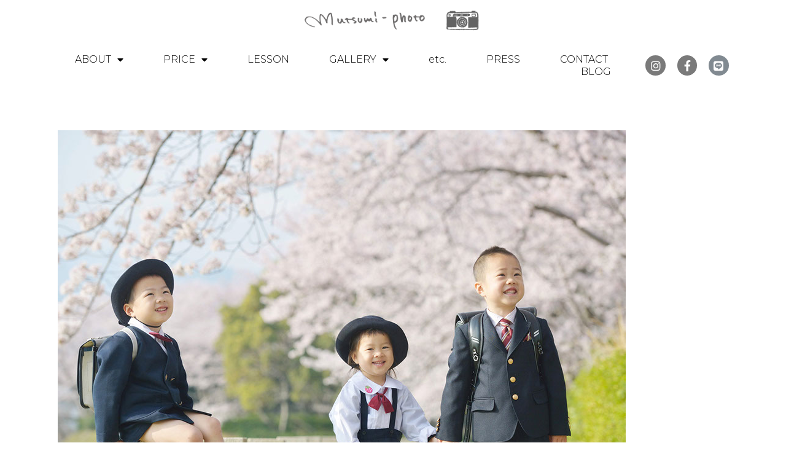

--- FILE ---
content_type: text/html; charset=UTF-8
request_url: https://mutsumi-photo.com/13_2x4/
body_size: 13587
content:
<!DOCTYPE html>
<html class="html" dir="ltr" lang="ja"
	prefix="og: https://ogp.me/ns#" >
<head>
	<meta charset="UTF-8">
	<link rel="profile" href="https://gmpg.org/xfn/11">

	<title>13_2x4 | 福岡/ニューボーンフォト・ファミリーフォトのmutsumi-photo</title>
	<style>img:is([sizes="auto" i], [sizes^="auto," i]) { contain-intrinsic-size: 3000px 1500px }</style>
	
		<!-- All in One SEO 4.2.0 -->
		<meta name="robots" content="max-image-preview:large" />
		<link rel="canonical" href="https://mutsumi-photo.com/13_2x4/" />
		<meta property="og:locale" content="ja_JP" />
		<meta property="og:site_name" content="福岡/ニューボーンフォト・ファミリーフォトのmutsumi-photo |" />
		<meta property="og:type" content="article" />
		<meta property="og:title" content="13_2x4 | 福岡/ニューボーンフォト・ファミリーフォトのmutsumi-photo" />
		<meta property="og:url" content="https://mutsumi-photo.com/13_2x4/" />
		<meta property="article:published_time" content="2020-09-15T13:11:28+00:00" />
		<meta property="article:modified_time" content="2020-09-15T13:11:28+00:00" />
		<meta name="twitter:card" content="summary" />
		<meta name="twitter:title" content="13_2x4 | 福岡/ニューボーンフォト・ファミリーフォトのmutsumi-photo" />
		<script type="application/ld+json" class="aioseo-schema">
			{"@context":"https:\/\/schema.org","@graph":[{"@type":"WebSite","@id":"https:\/\/mutsumi-photo.com\/#website","url":"https:\/\/mutsumi-photo.com\/","name":"\u798f\u5ca1\/\u30cb\u30e5\u30fc\u30dc\u30fc\u30f3\u30d5\u30a9\u30c8\u30fb\u30d5\u30a1\u30df\u30ea\u30fc\u30d5\u30a9\u30c8\u306emutsumi-photo","inLanguage":"ja","publisher":{"@id":"https:\/\/mutsumi-photo.com\/#organization"}},{"@type":"Organization","@id":"https:\/\/mutsumi-photo.com\/#organization","name":"\u798f\u5ca1\/\u30cb\u30e5\u30fc\u30dc\u30fc\u30f3\u30d5\u30a9\u30c8\u30fb\u30d5\u30a1\u30df\u30ea\u30fc\u30d5\u30a9\u30c8\u306emutsumi-photo","url":"https:\/\/mutsumi-photo.com\/"},{"@type":"BreadcrumbList","@id":"https:\/\/mutsumi-photo.com\/13_2x4\/#breadcrumblist","itemListElement":[{"@type":"ListItem","@id":"https:\/\/mutsumi-photo.com\/#listItem","position":1,"item":{"@type":"WebPage","@id":"https:\/\/mutsumi-photo.com\/","name":"\u30db\u30fc\u30e0","description":"\u798f\u5ca1\u306e\u5973\u6027\u30ab\u30e1\u30e9\u30de\u30f3\u304c\u51fa\u5f35\u3057\u3066\u5bb6\u65cf\u64ae\u5f71\uff01\u5199\u771f\u9928\u3068\u306f\u4e00\u5473\u9055\u3046\u3001\u3044\u3064\u3082\u306e\u7a7a\u6c17\u611f\u306e\u81ea\u7136\u306a\u5199\u771f\u3067\u5bb6\u65cf\u306e\u30ab\u30bf\u30c1\u3092\u6b8b\u3057\u307e\u305b\u3093\u304b\uff1f\u30de\u30bf\u30cb\u30c6\u30a3\u30fc\u30d5\u30a9\u30c8\u3082\u597d\u8a55\u3067\u3059\uff01","url":"https:\/\/mutsumi-photo.com\/"},"nextItem":"https:\/\/mutsumi-photo.com\/13_2x4\/#listItem"},{"@type":"ListItem","@id":"https:\/\/mutsumi-photo.com\/13_2x4\/#listItem","position":2,"item":{"@type":"WebPage","@id":"https:\/\/mutsumi-photo.com\/13_2x4\/","name":"13_2x4","url":"https:\/\/mutsumi-photo.com\/13_2x4\/"},"previousItem":"https:\/\/mutsumi-photo.com\/#listItem"}]},{"@type":"Person","@id":"https:\/\/mutsumi-photo.com\/author\/yp2086gs\/#author","url":"https:\/\/mutsumi-photo.com\/author\/yp2086gs\/","name":"yp2086gs","image":{"@type":"ImageObject","@id":"https:\/\/mutsumi-photo.com\/13_2x4\/#authorImage","url":"https:\/\/secure.gravatar.com\/avatar\/e4a8b7d03f07db5c9ea259c65de233c67ce646606345f69796856c594e314b0c?s=96&d=mm&r=g","width":96,"height":96,"caption":"yp2086gs"}},{"@type":"ItemPage","@id":"https:\/\/mutsumi-photo.com\/13_2x4\/#itempage","url":"https:\/\/mutsumi-photo.com\/13_2x4\/","name":"13_2x4 | \u798f\u5ca1\/\u30cb\u30e5\u30fc\u30dc\u30fc\u30f3\u30d5\u30a9\u30c8\u30fb\u30d5\u30a1\u30df\u30ea\u30fc\u30d5\u30a9\u30c8\u306emutsumi-photo","inLanguage":"ja","isPartOf":{"@id":"https:\/\/mutsumi-photo.com\/#website"},"breadcrumb":{"@id":"https:\/\/mutsumi-photo.com\/13_2x4\/#breadcrumblist"},"author":"https:\/\/mutsumi-photo.com\/author\/yp2086gs\/#author","creator":"https:\/\/mutsumi-photo.com\/author\/yp2086gs\/#author","datePublished":"2020-09-15T13:11:28+09:00","dateModified":"2020-09-15T13:11:28+09:00"}]}
		</script>
		<script type="text/javascript" >
			window.ga=window.ga||function(){(ga.q=ga.q||[]).push(arguments)};ga.l=+new Date;
			ga('create', "UA-185795-12", 'auto');
			ga('send', 'pageview');
		</script>
		<script async src="https://www.google-analytics.com/analytics.js"></script>
		<!-- All in One SEO -->

<meta name="viewport" content="width=device-width, initial-scale=1"><link rel="alternate" type="application/rss+xml" title="福岡/ニューボーンフォト・ファミリーフォトのmutsumi-photo &raquo; フィード" href="https://mutsumi-photo.com/feed/" />
<link rel="alternate" type="application/rss+xml" title="福岡/ニューボーンフォト・ファミリーフォトのmutsumi-photo &raquo; コメントフィード" href="https://mutsumi-photo.com/comments/feed/" />
<script type="text/javascript">
/* <![CDATA[ */
window._wpemojiSettings = {"baseUrl":"https:\/\/s.w.org\/images\/core\/emoji\/16.0.1\/72x72\/","ext":".png","svgUrl":"https:\/\/s.w.org\/images\/core\/emoji\/16.0.1\/svg\/","svgExt":".svg","source":{"concatemoji":"https:\/\/mutsumi-photo.com\/wp-includes\/js\/wp-emoji-release.min.js?ver=6.8.3"}};
/*! This file is auto-generated */
!function(s,n){var o,i,e;function c(e){try{var t={supportTests:e,timestamp:(new Date).valueOf()};sessionStorage.setItem(o,JSON.stringify(t))}catch(e){}}function p(e,t,n){e.clearRect(0,0,e.canvas.width,e.canvas.height),e.fillText(t,0,0);var t=new Uint32Array(e.getImageData(0,0,e.canvas.width,e.canvas.height).data),a=(e.clearRect(0,0,e.canvas.width,e.canvas.height),e.fillText(n,0,0),new Uint32Array(e.getImageData(0,0,e.canvas.width,e.canvas.height).data));return t.every(function(e,t){return e===a[t]})}function u(e,t){e.clearRect(0,0,e.canvas.width,e.canvas.height),e.fillText(t,0,0);for(var n=e.getImageData(16,16,1,1),a=0;a<n.data.length;a++)if(0!==n.data[a])return!1;return!0}function f(e,t,n,a){switch(t){case"flag":return n(e,"\ud83c\udff3\ufe0f\u200d\u26a7\ufe0f","\ud83c\udff3\ufe0f\u200b\u26a7\ufe0f")?!1:!n(e,"\ud83c\udde8\ud83c\uddf6","\ud83c\udde8\u200b\ud83c\uddf6")&&!n(e,"\ud83c\udff4\udb40\udc67\udb40\udc62\udb40\udc65\udb40\udc6e\udb40\udc67\udb40\udc7f","\ud83c\udff4\u200b\udb40\udc67\u200b\udb40\udc62\u200b\udb40\udc65\u200b\udb40\udc6e\u200b\udb40\udc67\u200b\udb40\udc7f");case"emoji":return!a(e,"\ud83e\udedf")}return!1}function g(e,t,n,a){var r="undefined"!=typeof WorkerGlobalScope&&self instanceof WorkerGlobalScope?new OffscreenCanvas(300,150):s.createElement("canvas"),o=r.getContext("2d",{willReadFrequently:!0}),i=(o.textBaseline="top",o.font="600 32px Arial",{});return e.forEach(function(e){i[e]=t(o,e,n,a)}),i}function t(e){var t=s.createElement("script");t.src=e,t.defer=!0,s.head.appendChild(t)}"undefined"!=typeof Promise&&(o="wpEmojiSettingsSupports",i=["flag","emoji"],n.supports={everything:!0,everythingExceptFlag:!0},e=new Promise(function(e){s.addEventListener("DOMContentLoaded",e,{once:!0})}),new Promise(function(t){var n=function(){try{var e=JSON.parse(sessionStorage.getItem(o));if("object"==typeof e&&"number"==typeof e.timestamp&&(new Date).valueOf()<e.timestamp+604800&&"object"==typeof e.supportTests)return e.supportTests}catch(e){}return null}();if(!n){if("undefined"!=typeof Worker&&"undefined"!=typeof OffscreenCanvas&&"undefined"!=typeof URL&&URL.createObjectURL&&"undefined"!=typeof Blob)try{var e="postMessage("+g.toString()+"("+[JSON.stringify(i),f.toString(),p.toString(),u.toString()].join(",")+"));",a=new Blob([e],{type:"text/javascript"}),r=new Worker(URL.createObjectURL(a),{name:"wpTestEmojiSupports"});return void(r.onmessage=function(e){c(n=e.data),r.terminate(),t(n)})}catch(e){}c(n=g(i,f,p,u))}t(n)}).then(function(e){for(var t in e)n.supports[t]=e[t],n.supports.everything=n.supports.everything&&n.supports[t],"flag"!==t&&(n.supports.everythingExceptFlag=n.supports.everythingExceptFlag&&n.supports[t]);n.supports.everythingExceptFlag=n.supports.everythingExceptFlag&&!n.supports.flag,n.DOMReady=!1,n.readyCallback=function(){n.DOMReady=!0}}).then(function(){return e}).then(function(){var e;n.supports.everything||(n.readyCallback(),(e=n.source||{}).concatemoji?t(e.concatemoji):e.wpemoji&&e.twemoji&&(t(e.twemoji),t(e.wpemoji)))}))}((window,document),window._wpemojiSettings);
/* ]]> */
</script>
<style id='wp-emoji-styles-inline-css' type='text/css'>

	img.wp-smiley, img.emoji {
		display: inline !important;
		border: none !important;
		box-shadow: none !important;
		height: 1em !important;
		width: 1em !important;
		margin: 0 0.07em !important;
		vertical-align: -0.1em !important;
		background: none !important;
		padding: 0 !important;
	}
</style>
<link rel='stylesheet' id='wp-block-library-css' href='https://mutsumi-photo.com/wp-includes/css/dist/block-library/style.min.css?ver=6.8.3' type='text/css' media='all' />
<style id='wp-block-library-theme-inline-css' type='text/css'>
.wp-block-audio :where(figcaption){color:#555;font-size:13px;text-align:center}.is-dark-theme .wp-block-audio :where(figcaption){color:#ffffffa6}.wp-block-audio{margin:0 0 1em}.wp-block-code{border:1px solid #ccc;border-radius:4px;font-family:Menlo,Consolas,monaco,monospace;padding:.8em 1em}.wp-block-embed :where(figcaption){color:#555;font-size:13px;text-align:center}.is-dark-theme .wp-block-embed :where(figcaption){color:#ffffffa6}.wp-block-embed{margin:0 0 1em}.blocks-gallery-caption{color:#555;font-size:13px;text-align:center}.is-dark-theme .blocks-gallery-caption{color:#ffffffa6}:root :where(.wp-block-image figcaption){color:#555;font-size:13px;text-align:center}.is-dark-theme :root :where(.wp-block-image figcaption){color:#ffffffa6}.wp-block-image{margin:0 0 1em}.wp-block-pullquote{border-bottom:4px solid;border-top:4px solid;color:currentColor;margin-bottom:1.75em}.wp-block-pullquote cite,.wp-block-pullquote footer,.wp-block-pullquote__citation{color:currentColor;font-size:.8125em;font-style:normal;text-transform:uppercase}.wp-block-quote{border-left:.25em solid;margin:0 0 1.75em;padding-left:1em}.wp-block-quote cite,.wp-block-quote footer{color:currentColor;font-size:.8125em;font-style:normal;position:relative}.wp-block-quote:where(.has-text-align-right){border-left:none;border-right:.25em solid;padding-left:0;padding-right:1em}.wp-block-quote:where(.has-text-align-center){border:none;padding-left:0}.wp-block-quote.is-large,.wp-block-quote.is-style-large,.wp-block-quote:where(.is-style-plain){border:none}.wp-block-search .wp-block-search__label{font-weight:700}.wp-block-search__button{border:1px solid #ccc;padding:.375em .625em}:where(.wp-block-group.has-background){padding:1.25em 2.375em}.wp-block-separator.has-css-opacity{opacity:.4}.wp-block-separator{border:none;border-bottom:2px solid;margin-left:auto;margin-right:auto}.wp-block-separator.has-alpha-channel-opacity{opacity:1}.wp-block-separator:not(.is-style-wide):not(.is-style-dots){width:100px}.wp-block-separator.has-background:not(.is-style-dots){border-bottom:none;height:1px}.wp-block-separator.has-background:not(.is-style-wide):not(.is-style-dots){height:2px}.wp-block-table{margin:0 0 1em}.wp-block-table td,.wp-block-table th{word-break:normal}.wp-block-table :where(figcaption){color:#555;font-size:13px;text-align:center}.is-dark-theme .wp-block-table :where(figcaption){color:#ffffffa6}.wp-block-video :where(figcaption){color:#555;font-size:13px;text-align:center}.is-dark-theme .wp-block-video :where(figcaption){color:#ffffffa6}.wp-block-video{margin:0 0 1em}:root :where(.wp-block-template-part.has-background){margin-bottom:0;margin-top:0;padding:1.25em 2.375em}
</style>
<style id='classic-theme-styles-inline-css' type='text/css'>
/*! This file is auto-generated */
.wp-block-button__link{color:#fff;background-color:#32373c;border-radius:9999px;box-shadow:none;text-decoration:none;padding:calc(.667em + 2px) calc(1.333em + 2px);font-size:1.125em}.wp-block-file__button{background:#32373c;color:#fff;text-decoration:none}
</style>
<style id='global-styles-inline-css' type='text/css'>
:root{--wp--preset--aspect-ratio--square: 1;--wp--preset--aspect-ratio--4-3: 4/3;--wp--preset--aspect-ratio--3-4: 3/4;--wp--preset--aspect-ratio--3-2: 3/2;--wp--preset--aspect-ratio--2-3: 2/3;--wp--preset--aspect-ratio--16-9: 16/9;--wp--preset--aspect-ratio--9-16: 9/16;--wp--preset--color--black: #000000;--wp--preset--color--cyan-bluish-gray: #abb8c3;--wp--preset--color--white: #ffffff;--wp--preset--color--pale-pink: #f78da7;--wp--preset--color--vivid-red: #cf2e2e;--wp--preset--color--luminous-vivid-orange: #ff6900;--wp--preset--color--luminous-vivid-amber: #fcb900;--wp--preset--color--light-green-cyan: #7bdcb5;--wp--preset--color--vivid-green-cyan: #00d084;--wp--preset--color--pale-cyan-blue: #8ed1fc;--wp--preset--color--vivid-cyan-blue: #0693e3;--wp--preset--color--vivid-purple: #9b51e0;--wp--preset--gradient--vivid-cyan-blue-to-vivid-purple: linear-gradient(135deg,rgba(6,147,227,1) 0%,rgb(155,81,224) 100%);--wp--preset--gradient--light-green-cyan-to-vivid-green-cyan: linear-gradient(135deg,rgb(122,220,180) 0%,rgb(0,208,130) 100%);--wp--preset--gradient--luminous-vivid-amber-to-luminous-vivid-orange: linear-gradient(135deg,rgba(252,185,0,1) 0%,rgba(255,105,0,1) 100%);--wp--preset--gradient--luminous-vivid-orange-to-vivid-red: linear-gradient(135deg,rgba(255,105,0,1) 0%,rgb(207,46,46) 100%);--wp--preset--gradient--very-light-gray-to-cyan-bluish-gray: linear-gradient(135deg,rgb(238,238,238) 0%,rgb(169,184,195) 100%);--wp--preset--gradient--cool-to-warm-spectrum: linear-gradient(135deg,rgb(74,234,220) 0%,rgb(151,120,209) 20%,rgb(207,42,186) 40%,rgb(238,44,130) 60%,rgb(251,105,98) 80%,rgb(254,248,76) 100%);--wp--preset--gradient--blush-light-purple: linear-gradient(135deg,rgb(255,206,236) 0%,rgb(152,150,240) 100%);--wp--preset--gradient--blush-bordeaux: linear-gradient(135deg,rgb(254,205,165) 0%,rgb(254,45,45) 50%,rgb(107,0,62) 100%);--wp--preset--gradient--luminous-dusk: linear-gradient(135deg,rgb(255,203,112) 0%,rgb(199,81,192) 50%,rgb(65,88,208) 100%);--wp--preset--gradient--pale-ocean: linear-gradient(135deg,rgb(255,245,203) 0%,rgb(182,227,212) 50%,rgb(51,167,181) 100%);--wp--preset--gradient--electric-grass: linear-gradient(135deg,rgb(202,248,128) 0%,rgb(113,206,126) 100%);--wp--preset--gradient--midnight: linear-gradient(135deg,rgb(2,3,129) 0%,rgb(40,116,252) 100%);--wp--preset--font-size--small: 13px;--wp--preset--font-size--medium: 20px;--wp--preset--font-size--large: 36px;--wp--preset--font-size--x-large: 42px;--wp--preset--spacing--20: 0.44rem;--wp--preset--spacing--30: 0.67rem;--wp--preset--spacing--40: 1rem;--wp--preset--spacing--50: 1.5rem;--wp--preset--spacing--60: 2.25rem;--wp--preset--spacing--70: 3.38rem;--wp--preset--spacing--80: 5.06rem;--wp--preset--shadow--natural: 6px 6px 9px rgba(0, 0, 0, 0.2);--wp--preset--shadow--deep: 12px 12px 50px rgba(0, 0, 0, 0.4);--wp--preset--shadow--sharp: 6px 6px 0px rgba(0, 0, 0, 0.2);--wp--preset--shadow--outlined: 6px 6px 0px -3px rgba(255, 255, 255, 1), 6px 6px rgba(0, 0, 0, 1);--wp--preset--shadow--crisp: 6px 6px 0px rgba(0, 0, 0, 1);}:where(.is-layout-flex){gap: 0.5em;}:where(.is-layout-grid){gap: 0.5em;}body .is-layout-flex{display: flex;}.is-layout-flex{flex-wrap: wrap;align-items: center;}.is-layout-flex > :is(*, div){margin: 0;}body .is-layout-grid{display: grid;}.is-layout-grid > :is(*, div){margin: 0;}:where(.wp-block-columns.is-layout-flex){gap: 2em;}:where(.wp-block-columns.is-layout-grid){gap: 2em;}:where(.wp-block-post-template.is-layout-flex){gap: 1.25em;}:where(.wp-block-post-template.is-layout-grid){gap: 1.25em;}.has-black-color{color: var(--wp--preset--color--black) !important;}.has-cyan-bluish-gray-color{color: var(--wp--preset--color--cyan-bluish-gray) !important;}.has-white-color{color: var(--wp--preset--color--white) !important;}.has-pale-pink-color{color: var(--wp--preset--color--pale-pink) !important;}.has-vivid-red-color{color: var(--wp--preset--color--vivid-red) !important;}.has-luminous-vivid-orange-color{color: var(--wp--preset--color--luminous-vivid-orange) !important;}.has-luminous-vivid-amber-color{color: var(--wp--preset--color--luminous-vivid-amber) !important;}.has-light-green-cyan-color{color: var(--wp--preset--color--light-green-cyan) !important;}.has-vivid-green-cyan-color{color: var(--wp--preset--color--vivid-green-cyan) !important;}.has-pale-cyan-blue-color{color: var(--wp--preset--color--pale-cyan-blue) !important;}.has-vivid-cyan-blue-color{color: var(--wp--preset--color--vivid-cyan-blue) !important;}.has-vivid-purple-color{color: var(--wp--preset--color--vivid-purple) !important;}.has-black-background-color{background-color: var(--wp--preset--color--black) !important;}.has-cyan-bluish-gray-background-color{background-color: var(--wp--preset--color--cyan-bluish-gray) !important;}.has-white-background-color{background-color: var(--wp--preset--color--white) !important;}.has-pale-pink-background-color{background-color: var(--wp--preset--color--pale-pink) !important;}.has-vivid-red-background-color{background-color: var(--wp--preset--color--vivid-red) !important;}.has-luminous-vivid-orange-background-color{background-color: var(--wp--preset--color--luminous-vivid-orange) !important;}.has-luminous-vivid-amber-background-color{background-color: var(--wp--preset--color--luminous-vivid-amber) !important;}.has-light-green-cyan-background-color{background-color: var(--wp--preset--color--light-green-cyan) !important;}.has-vivid-green-cyan-background-color{background-color: var(--wp--preset--color--vivid-green-cyan) !important;}.has-pale-cyan-blue-background-color{background-color: var(--wp--preset--color--pale-cyan-blue) !important;}.has-vivid-cyan-blue-background-color{background-color: var(--wp--preset--color--vivid-cyan-blue) !important;}.has-vivid-purple-background-color{background-color: var(--wp--preset--color--vivid-purple) !important;}.has-black-border-color{border-color: var(--wp--preset--color--black) !important;}.has-cyan-bluish-gray-border-color{border-color: var(--wp--preset--color--cyan-bluish-gray) !important;}.has-white-border-color{border-color: var(--wp--preset--color--white) !important;}.has-pale-pink-border-color{border-color: var(--wp--preset--color--pale-pink) !important;}.has-vivid-red-border-color{border-color: var(--wp--preset--color--vivid-red) !important;}.has-luminous-vivid-orange-border-color{border-color: var(--wp--preset--color--luminous-vivid-orange) !important;}.has-luminous-vivid-amber-border-color{border-color: var(--wp--preset--color--luminous-vivid-amber) !important;}.has-light-green-cyan-border-color{border-color: var(--wp--preset--color--light-green-cyan) !important;}.has-vivid-green-cyan-border-color{border-color: var(--wp--preset--color--vivid-green-cyan) !important;}.has-pale-cyan-blue-border-color{border-color: var(--wp--preset--color--pale-cyan-blue) !important;}.has-vivid-cyan-blue-border-color{border-color: var(--wp--preset--color--vivid-cyan-blue) !important;}.has-vivid-purple-border-color{border-color: var(--wp--preset--color--vivid-purple) !important;}.has-vivid-cyan-blue-to-vivid-purple-gradient-background{background: var(--wp--preset--gradient--vivid-cyan-blue-to-vivid-purple) !important;}.has-light-green-cyan-to-vivid-green-cyan-gradient-background{background: var(--wp--preset--gradient--light-green-cyan-to-vivid-green-cyan) !important;}.has-luminous-vivid-amber-to-luminous-vivid-orange-gradient-background{background: var(--wp--preset--gradient--luminous-vivid-amber-to-luminous-vivid-orange) !important;}.has-luminous-vivid-orange-to-vivid-red-gradient-background{background: var(--wp--preset--gradient--luminous-vivid-orange-to-vivid-red) !important;}.has-very-light-gray-to-cyan-bluish-gray-gradient-background{background: var(--wp--preset--gradient--very-light-gray-to-cyan-bluish-gray) !important;}.has-cool-to-warm-spectrum-gradient-background{background: var(--wp--preset--gradient--cool-to-warm-spectrum) !important;}.has-blush-light-purple-gradient-background{background: var(--wp--preset--gradient--blush-light-purple) !important;}.has-blush-bordeaux-gradient-background{background: var(--wp--preset--gradient--blush-bordeaux) !important;}.has-luminous-dusk-gradient-background{background: var(--wp--preset--gradient--luminous-dusk) !important;}.has-pale-ocean-gradient-background{background: var(--wp--preset--gradient--pale-ocean) !important;}.has-electric-grass-gradient-background{background: var(--wp--preset--gradient--electric-grass) !important;}.has-midnight-gradient-background{background: var(--wp--preset--gradient--midnight) !important;}.has-small-font-size{font-size: var(--wp--preset--font-size--small) !important;}.has-medium-font-size{font-size: var(--wp--preset--font-size--medium) !important;}.has-large-font-size{font-size: var(--wp--preset--font-size--large) !important;}.has-x-large-font-size{font-size: var(--wp--preset--font-size--x-large) !important;}
:where(.wp-block-post-template.is-layout-flex){gap: 1.25em;}:where(.wp-block-post-template.is-layout-grid){gap: 1.25em;}
:where(.wp-block-columns.is-layout-flex){gap: 2em;}:where(.wp-block-columns.is-layout-grid){gap: 2em;}
:root :where(.wp-block-pullquote){font-size: 1.5em;line-height: 1.6;}
</style>
<link rel='stylesheet' id='font-awesome-css' href='https://mutsumi-photo.com/wp-content/themes/oceanwp/assets/fonts/fontawesome/css/all.min.css?ver=5.11.2' type='text/css' media='all' />
<link rel='stylesheet' id='simple-line-icons-css' href='https://mutsumi-photo.com/wp-content/themes/oceanwp/assets/css/third/simple-line-icons.min.css?ver=2.4.0' type='text/css' media='all' />
<link rel='stylesheet' id='magnific-popup-css' href='https://mutsumi-photo.com/wp-content/themes/oceanwp/assets/css/third/magnific-popup.min.css?ver=1.0.0' type='text/css' media='all' />
<link rel='stylesheet' id='slick-css' href='https://mutsumi-photo.com/wp-content/themes/oceanwp/assets/css/third/slick.min.css?ver=1.6.0' type='text/css' media='all' />
<link rel='stylesheet' id='oceanwp-style-css' href='https://mutsumi-photo.com/wp-content/themes/oceanwp/assets/css/style.min.css?ver=1.8.9' type='text/css' media='all' />
<link rel='stylesheet' id='elementor-icons-css' href='https://mutsumi-photo.com/wp-content/plugins/elementor/assets/lib/eicons/css/elementor-icons.min.css?ver=5.15.0' type='text/css' media='all' />
<link rel='stylesheet' id='elementor-frontend-legacy-css' href='https://mutsumi-photo.com/wp-content/plugins/elementor/assets/css/frontend-legacy.min.css?ver=3.6.5' type='text/css' media='all' />
<link rel='stylesheet' id='elementor-frontend-css' href='https://mutsumi-photo.com/wp-content/plugins/elementor/assets/css/frontend.min.css?ver=3.6.5' type='text/css' media='all' />
<link rel='stylesheet' id='elementor-post-262-css' href='https://mutsumi-photo.com/wp-content/uploads/elementor/css/post-262.css?ver=1644459463' type='text/css' media='all' />
<link rel='stylesheet' id='elementor-pro-css' href='https://mutsumi-photo.com/wp-content/plugins/elementor-pro/assets/css/frontend.min.css?ver=3.6.2' type='text/css' media='all' />
<link rel='stylesheet' id='elementor-global-css' href='https://mutsumi-photo.com/wp-content/uploads/elementor/css/global.css?ver=1644459464' type='text/css' media='all' />
<link rel='stylesheet' id='elementor-post-10-css' href='https://mutsumi-photo.com/wp-content/uploads/elementor/css/post-10.css?ver=1761558543' type='text/css' media='all' />
<link rel='stylesheet' id='elementor-post-110-css' href='https://mutsumi-photo.com/wp-content/uploads/elementor/css/post-110.css?ver=1644459464' type='text/css' media='all' />
<link rel='stylesheet' id='google-fonts-1-css' href='https://fonts.googleapis.com/css?family=Roboto%3A100%2C100italic%2C200%2C200italic%2C300%2C300italic%2C400%2C400italic%2C500%2C500italic%2C600%2C600italic%2C700%2C700italic%2C800%2C800italic%2C900%2C900italic%7CRoboto+Slab%3A100%2C100italic%2C200%2C200italic%2C300%2C300italic%2C400%2C400italic%2C500%2C500italic%2C600%2C600italic%2C700%2C700italic%2C800%2C800italic%2C900%2C900italic%7CNoto+Serif%3A100%2C100italic%2C200%2C200italic%2C300%2C300italic%2C400%2C400italic%2C500%2C500italic%2C600%2C600italic%2C700%2C700italic%2C800%2C800italic%2C900%2C900italic%7COpen+Sans+Condensed%3A100%2C100italic%2C200%2C200italic%2C300%2C300italic%2C400%2C400italic%2C500%2C500italic%2C600%2C600italic%2C700%2C700italic%2C800%2C800italic%2C900%2C900italic%7CMontserrat%3A100%2C100italic%2C200%2C200italic%2C300%2C300italic%2C400%2C400italic%2C500%2C500italic%2C600%2C600italic%2C700%2C700italic%2C800%2C800italic%2C900%2C900italic&#038;display=auto&#038;ver=6.8.3' type='text/css' media='all' />
<link rel='stylesheet' id='elementor-icons-shared-0-css' href='https://mutsumi-photo.com/wp-content/plugins/elementor/assets/lib/font-awesome/css/fontawesome.min.css?ver=5.15.3' type='text/css' media='all' />
<link rel='stylesheet' id='elementor-icons-fa-brands-css' href='https://mutsumi-photo.com/wp-content/plugins/elementor/assets/lib/font-awesome/css/brands.min.css?ver=5.15.3' type='text/css' media='all' />
<link rel='stylesheet' id='elementor-icons-fa-solid-css' href='https://mutsumi-photo.com/wp-content/plugins/elementor/assets/lib/font-awesome/css/solid.min.css?ver=5.15.3' type='text/css' media='all' />
<script type="text/javascript" src="https://mutsumi-photo.com/wp-includes/js/jquery/jquery.min.js?ver=3.7.1" id="jquery-core-js"></script>
<script type="text/javascript" src="https://mutsumi-photo.com/wp-includes/js/jquery/jquery-migrate.min.js?ver=3.4.1" id="jquery-migrate-js"></script>
<link rel="https://api.w.org/" href="https://mutsumi-photo.com/wp-json/" /><link rel="alternate" title="JSON" type="application/json" href="https://mutsumi-photo.com/wp-json/wp/v2/media/980" /><link rel="EditURI" type="application/rsd+xml" title="RSD" href="https://mutsumi-photo.com/xmlrpc.php?rsd" />
<meta name="generator" content="WordPress 6.8.3" />
<link rel='shortlink' href='https://mutsumi-photo.com/?p=980' />
<link rel="alternate" title="oEmbed (JSON)" type="application/json+oembed" href="https://mutsumi-photo.com/wp-json/oembed/1.0/embed?url=https%3A%2F%2Fmutsumi-photo.com%2F13_2x4%2F" />
<link rel="alternate" title="oEmbed (XML)" type="text/xml+oembed" href="https://mutsumi-photo.com/wp-json/oembed/1.0/embed?url=https%3A%2F%2Fmutsumi-photo.com%2F13_2x4%2F&#038;format=xml" />
<link rel="icon" href="https://mutsumi-photo.com/wp-content/uploads/2021/01/cropped-camera_icon1-32x32.png" sizes="32x32" />
<link rel="icon" href="https://mutsumi-photo.com/wp-content/uploads/2021/01/cropped-camera_icon1-192x192.png" sizes="192x192" />
<link rel="apple-touch-icon" href="https://mutsumi-photo.com/wp-content/uploads/2021/01/cropped-camera_icon1-180x180.png" />
<meta name="msapplication-TileImage" content="https://mutsumi-photo.com/wp-content/uploads/2021/01/cropped-camera_icon1-270x270.png" />
		<style type="text/css" id="wp-custom-css">
			h3{font-size:14px !important}		</style>
		<!-- OceanWP CSS -->
<style type="text/css">
/* General CSS */.separate-layout,.has-parallax-footer.separate-layout #main{background-color:#ffffff}@media only screen and (min-width:960px){.content-area,.content-left-sidebar .content-area{width:100%}}/* Header CSS */#site-header.has-header-media .overlay-header-media{background-color:rgba(0,0,0,0.5)}/* Sidebar CSS */.widget-title{border-color:#a4a4a4}.widget-title{margin-bottom:31px}/* Typography CSS */body{font-size:12px}h1,h2,h3,h4,h5,h6,.theme-heading,.widget-title,.oceanwp-widget-recent-posts-title,.comment-reply-title,.entry-title,.sidebar-box .widget-title{color:#a4a4a4}h1{color:#a4a4a4}h2{font-size:10px;color:#a4a4a4}h3{font-size:14px;color:#a4a4a4;line-height:3.7}h4{color:#a4a4a4}.blog-entry.post .blog-entry-header .entry-title a{color:#a4a4a4}.single-post .entry-title{font-size:20px;color:#a4a4a4}.sidebar-box .widget-title{font-size:15px;color:#a4a4a4}
</style></head>

<body class="attachment wp-singular attachment-template-default single single-attachment postid-980 attachmentid-980 attachment-jpeg wp-embed-responsive wp-theme-oceanwp oceanwp-theme dropdown-mobile separate-layout no-header-border default-breakpoint has-sidebar content-right-sidebar page-header-disabled has-breadcrumbs elementor-default elementor-kit-262" itemscope="itemscope" itemtype="https://schema.org/WebPage">

	
	
	<div id="outer-wrap" class="site clr">

		<a class="skip-link screen-reader-text" href="#main">コンテンツへスキップ</a>

		
		<div id="wrap" class="clr">

			
			
<header id="site-header" class="clr" data-height="0" itemscope="itemscope" itemtype="https://schema.org/WPHeader" role="banner">

			<div data-elementor-type="header" data-elementor-id="10" class="elementor elementor-10 elementor-location-header">
					<div class="elementor-section-wrap">
								<section class="elementor-section elementor-top-section elementor-element elementor-element-2b0fca00 elementor-section-full_width elementor-section-height-min-height elementor-section-items-stretch elementor-hidden-tablet elementor-hidden-phone elementor-section-height-default" data-id="2b0fca00" data-element_type="section" data-settings="{&quot;sticky&quot;:&quot;top&quot;,&quot;background_background&quot;:&quot;classic&quot;,&quot;sticky_on&quot;:[&quot;desktop&quot;,&quot;tablet&quot;,&quot;mobile&quot;],&quot;sticky_offset&quot;:0,&quot;sticky_effects_offset&quot;:0}">
						<div class="elementor-container elementor-column-gap-default">
							<div class="elementor-row">
					<div class="elementor-column elementor-col-100 elementor-top-column elementor-element elementor-element-652466f9" data-id="652466f9" data-element_type="column">
			<div class="elementor-column-wrap elementor-element-populated">
							<div class="elementor-widget-wrap">
						<div class="elementor-element elementor-element-612e3dc1 elementor-widget elementor-widget-image" data-id="612e3dc1" data-element_type="widget" data-widget_type="image.default">
				<div class="elementor-widget-container">
								<div class="elementor-image">
													<a href="https://mutsumi-photo.com">
							<img width="300" height="39" src="https://mutsumi-photo.com/wp-content/uploads/2020/06/ロゴ-1-300x39.png" class="attachment-medium size-medium" alt="" srcset="https://mutsumi-photo.com/wp-content/uploads/2020/06/ロゴ-1-300x39.png 300w, https://mutsumi-photo.com/wp-content/uploads/2020/06/ロゴ-1.png 394w" sizes="(max-width: 300px) 100vw, 300px" />								</a>
														</div>
						</div>
				</div>
						</div>
					</div>
		</div>
								</div>
					</div>
		</section>
				<section class="elementor-section elementor-top-section elementor-element elementor-element-70bee25 elementor-section-boxed elementor-section-height-default elementor-section-height-default" data-id="70bee25" data-element_type="section" data-settings="{&quot;sticky&quot;:&quot;top&quot;,&quot;sticky_on&quot;:[&quot;desktop&quot;,&quot;tablet&quot;,&quot;mobile&quot;],&quot;sticky_offset&quot;:0,&quot;sticky_effects_offset&quot;:0}">
						<div class="elementor-container elementor-column-gap-default">
							<div class="elementor-row">
					<div class="elementor-column elementor-col-100 elementor-top-column elementor-element elementor-element-d2abcef" data-id="d2abcef" data-element_type="column" data-settings="{&quot;background_background&quot;:&quot;classic&quot;}">
			<div class="elementor-column-wrap elementor-element-populated">
							<div class="elementor-widget-wrap">
						<section class="elementor-section elementor-inner-section elementor-element elementor-element-0862a5c elementor-section-full_width elementor-hidden-desktop elementor-section-content-top elementor-section-height-default elementor-section-height-default" data-id="0862a5c" data-element_type="section" data-settings="{&quot;sticky&quot;:&quot;top&quot;,&quot;background_background&quot;:&quot;classic&quot;,&quot;sticky_on&quot;:[&quot;desktop&quot;,&quot;tablet&quot;,&quot;mobile&quot;],&quot;sticky_offset&quot;:0,&quot;sticky_effects_offset&quot;:0}">
						<div class="elementor-container elementor-column-gap-default">
							<div class="elementor-row">
					<div class="elementor-column elementor-col-25 elementor-inner-column elementor-element elementor-element-83cb30b" data-id="83cb30b" data-element_type="column">
			<div class="elementor-column-wrap elementor-element-populated">
							<div class="elementor-widget-wrap">
						<div class="elementor-element elementor-element-cf145f1 elementor-widget elementor-widget-image" data-id="cf145f1" data-element_type="widget" data-widget_type="image.default">
				<div class="elementor-widget-container">
								<div class="elementor-image">
													<a href="https://mutsumi-photo.com">
							<img width="394" height="51" src="https://mutsumi-photo.com/wp-content/uploads/2020/06/ロゴ-1.png" class="attachment-full size-full" alt="" srcset="https://mutsumi-photo.com/wp-content/uploads/2020/06/ロゴ-1.png 394w, https://mutsumi-photo.com/wp-content/uploads/2020/06/ロゴ-1-300x39.png 300w" sizes="(max-width: 394px) 100vw, 394px" />								</a>
														</div>
						</div>
				</div>
						</div>
					</div>
		</div>
				<div class="elementor-column elementor-col-25 elementor-inner-column elementor-element elementor-element-1d4a242" data-id="1d4a242" data-element_type="column">
			<div class="elementor-column-wrap elementor-element-populated">
							<div class="elementor-widget-wrap">
						<div class="elementor-element elementor-element-e5c9c41 elementor-widget-divider--view-line elementor-widget elementor-widget-divider" data-id="e5c9c41" data-element_type="widget" data-widget_type="divider.default">
				<div class="elementor-widget-container">
					<div class="elementor-divider">
			<span class="elementor-divider-separator">
						</span>
		</div>
				</div>
				</div>
						</div>
					</div>
		</div>
				<div class="elementor-column elementor-col-25 elementor-inner-column elementor-element elementor-element-627d8cd" data-id="627d8cd" data-element_type="column">
			<div class="elementor-column-wrap elementor-element-populated">
							<div class="elementor-widget-wrap">
						<div class="elementor-element elementor-element-f78b3db elementor-shape-circle e-grid-align-mobile-center elementor-grid-0 e-grid-align-center elementor-widget elementor-widget-social-icons" data-id="f78b3db" data-element_type="widget" data-widget_type="social-icons.default">
				<div class="elementor-widget-container">
					<div class="elementor-social-icons-wrapper elementor-grid">
							<span class="elementor-grid-item">
					<a class="elementor-icon elementor-social-icon elementor-social-icon-instagram elementor-repeater-item-2ebd428" href="https://www.instagram.com/mutsumi_photo/" target="_blank">
						<span class="elementor-screen-only">Instagram</span>
						<i class="fab fa-instagram"></i>					</a>
				</span>
							<span class="elementor-grid-item">
					<a class="elementor-icon elementor-social-icon elementor-social-icon-facebook-f elementor-repeater-item-07b5c41" href="https://ja-jp.facebook.com/MutsumiPhoto" target="_blank">
						<span class="elementor-screen-only">Facebook-f</span>
						<i class="fab fa-facebook-f"></i>					</a>
				</span>
							<span class="elementor-grid-item">
					<a class="elementor-icon elementor-social-icon elementor-social-icon-line elementor-repeater-item-6bc8ad2" href="https://line.me/R/ti/p/@wdt3445v?oat_content=qr#~" target="_blank">
						<span class="elementor-screen-only">Line</span>
						<i class="fab fa-line"></i>					</a>
				</span>
							<span class="elementor-grid-item">
					<a class="elementor-icon elementor-social-icon elementor-social-icon-envelope elementor-repeater-item-7f23175" href="/contact/" target="_blank">
						<span class="elementor-screen-only">Envelope</span>
						<i class="fas fa-envelope"></i>					</a>
				</span>
					</div>
				</div>
				</div>
						</div>
					</div>
		</div>
				<div class="elementor-column elementor-col-25 elementor-inner-column elementor-element elementor-element-caf445e" data-id="caf445e" data-element_type="column">
			<div class="elementor-column-wrap elementor-element-populated">
							<div class="elementor-widget-wrap">
						<div class="elementor-element elementor-element-f5583dc elementor-nav-menu__text-align-aside elementor-nav-menu--toggle elementor-nav-menu--burger elementor-widget elementor-widget-nav-menu" data-id="f5583dc" data-element_type="widget" data-settings="{&quot;layout&quot;:&quot;dropdown&quot;,&quot;sticky&quot;:&quot;top&quot;,&quot;submenu_icon&quot;:{&quot;value&quot;:&quot;&lt;i class=\&quot;fas fa-caret-down\&quot;&gt;&lt;\/i&gt;&quot;,&quot;library&quot;:&quot;fa-solid&quot;},&quot;toggle&quot;:&quot;burger&quot;,&quot;sticky_on&quot;:[&quot;desktop&quot;,&quot;tablet&quot;,&quot;mobile&quot;],&quot;sticky_offset&quot;:0,&quot;sticky_effects_offset&quot;:0}" data-widget_type="nav-menu.default">
				<div class="elementor-widget-container">
					<div class="elementor-menu-toggle" role="button" tabindex="0" aria-label="Menu Toggle" aria-expanded="false">
			<i aria-hidden="true" role="presentation" class="elementor-menu-toggle__icon--open eicon-menu-bar"></i><i aria-hidden="true" role="presentation" class="elementor-menu-toggle__icon--close eicon-close"></i>			<span class="elementor-screen-only">メニュー</span>
		</div>
			<nav class="elementor-nav-menu--dropdown elementor-nav-menu__container" role="navigation" aria-hidden="true">
				<ul id="menu-2-f5583dc" class="elementor-nav-menu"><li class="menu-item menu-item-type-custom menu-item-object-custom menu-item-has-children menu-item-576"><a class="elementor-item" tabindex="-1">ABOUT</a>
<ul class="sub-menu elementor-nav-menu--dropdown">
	<li class="menu-item menu-item-type-post_type menu-item-object-page menu-item-342"><a href="https://mutsumi-photo.com/profile/" class="elementor-sub-item" tabindex="-1">プロフィール</a></li>
	<li class="menu-item menu-item-type-post_type menu-item-object-page menu-item-341"><a href="https://mutsumi-photo.com/atelier/" class="elementor-sub-item" tabindex="-1">アトリエ</a></li>
</ul>
</li>
<li class="menu-item menu-item-type-custom menu-item-object-custom menu-item-has-children menu-item-500"><a class="elementor-item" tabindex="-1">PRICE</a>
<ul class="sub-menu elementor-nav-menu--dropdown">
	<li class="menu-item menu-item-type-post_type menu-item-object-page menu-item-499"><a href="https://mutsumi-photo.com/kinen/" class="elementor-sub-item" tabindex="-1">記念写真</a></li>
	<li class="menu-item menu-item-type-post_type menu-item-object-page menu-item-538"><a href="https://mutsumi-photo.com/shichigosan-photo/" class="elementor-sub-item" tabindex="-1">七五三撮影</a></li>
	<li class="menu-item menu-item-type-post_type menu-item-object-page menu-item-6219"><a href="https://mutsumi-photo.com/seijinshiki_photo/" class="elementor-sub-item" tabindex="-1">成人式写真</a></li>
	<li class="menu-item menu-item-type-post_type menu-item-object-page menu-item-871"><a href="https://mutsumi-photo.com/maternity-photo/" class="elementor-sub-item" tabindex="-1">マタニティーフォト</a></li>
	<li class="menu-item menu-item-type-post_type menu-item-object-page menu-item-870"><a href="https://mutsumi-photo.com/new-baby/" class="elementor-sub-item" tabindex="-1">新生児フォト（ニューボーンフォト）</a></li>
	<li class="menu-item menu-item-type-post_type menu-item-object-page menu-item-894"><a href="https://mutsumi-photo.com/profile-photo/" class="elementor-sub-item" tabindex="-1">プロフィール撮影</a></li>
	<li class="menu-item menu-item-type-post_type menu-item-object-page menu-item-908"><a href="https://mutsumi-photo.com/wedding-photo/" class="elementor-sub-item" tabindex="-1">ウエディングフォト</a></li>
</ul>
</li>
<li class="menu-item menu-item-type-post_type menu-item-object-page menu-item-594"><a href="https://mutsumi-photo.com/lesson/" class="elementor-item" tabindex="-1">LESSON</a></li>
<li class="menu-item menu-item-type-custom menu-item-object-custom menu-item-has-children menu-item-751"><a class="elementor-item" tabindex="-1">GALLERY</a>
<ul class="sub-menu elementor-nav-menu--dropdown">
	<li class="menu-item menu-item-type-post_type menu-item-object-page menu-item-801"><a href="https://mutsumi-photo.com/g-baby/" class="elementor-sub-item" tabindex="-1">新生児フォト（ニューボーンフォト） GALLERY</a></li>
	<li class="menu-item menu-item-type-post_type menu-item-object-page menu-item-1078"><a href="https://mutsumi-photo.com/g-753/" class="elementor-sub-item" tabindex="-1">七五三GALLERY</a></li>
	<li class="menu-item menu-item-type-post_type menu-item-object-page menu-item-1077"><a href="https://mutsumi-photo.com/g-omiyamairi/" class="elementor-sub-item" tabindex="-1">お宮参り/100日記念GALLERY</a></li>
	<li class="menu-item menu-item-type-post_type menu-item-object-page menu-item-1076"><a href="https://mutsumi-photo.com/g-kinenphoto/" class="elementor-sub-item" tabindex="-1">記念フォトGALLERY</a></li>
	<li class="menu-item menu-item-type-post_type menu-item-object-page menu-item-1075"><a href="https://mutsumi-photo.com/g-maternity/" class="elementor-sub-item" tabindex="-1">マタニティーフォトGALLERY</a></li>
	<li class="menu-item menu-item-type-post_type menu-item-object-page menu-item-1074"><a href="https://mutsumi-photo.com/g-bridal/" class="elementor-sub-item" tabindex="-1">ブライダルフォトGALLERY</a></li>
	<li class="menu-item menu-item-type-post_type menu-item-object-page menu-item-1073"><a href="https://mutsumi-photo.com/g-etc/" class="elementor-sub-item" tabindex="-1">商業写真 GALLERY</a></li>
</ul>
</li>
<li class="menu-item menu-item-type-post_type menu-item-object-page menu-item-703"><a href="https://mutsumi-photo.com/etc/" class="elementor-item" tabindex="-1">etc.</a></li>
<li class="menu-item menu-item-type-post_type menu-item-object-page menu-item-343"><a href="https://mutsumi-photo.com/press/" class="elementor-item" tabindex="-1">PRESS</a></li>
<li class="menu-item menu-item-type-post_type menu-item-object-page menu-item-702"><a href="https://mutsumi-photo.com/contact/" class="elementor-item" tabindex="-1">CONTACT</a></li>
<li class="menu-item menu-item-type-post_type menu-item-object-page menu-item-721"><a href="https://mutsumi-photo.com/blog/" class="elementor-item" tabindex="-1">BLOG</a></li>
</ul>			</nav>
				</div>
				</div>
						</div>
					</div>
		</div>
								</div>
					</div>
		</section>
						</div>
					</div>
		</div>
								</div>
					</div>
		</section>
				<section class="elementor-section elementor-top-section elementor-element elementor-element-88c776a elementor-section-full_width elementor-section-height-min-height elementor-hidden-tablet elementor-hidden-phone elementor-section-height-default elementor-section-items-middle" data-id="88c776a" data-element_type="section" data-settings="{&quot;sticky&quot;:&quot;top&quot;,&quot;background_background&quot;:&quot;classic&quot;,&quot;sticky_on&quot;:[&quot;desktop&quot;,&quot;tablet&quot;,&quot;mobile&quot;],&quot;sticky_offset&quot;:0,&quot;sticky_effects_offset&quot;:0}">
						<div class="elementor-container elementor-column-gap-no">
							<div class="elementor-row">
					<div class="elementor-column elementor-col-50 elementor-top-column elementor-element elementor-element-939f18a" data-id="939f18a" data-element_type="column">
			<div class="elementor-column-wrap elementor-element-populated">
							<div class="elementor-widget-wrap">
						<div class="elementor-element elementor-element-3b3c5f1 elementor-nav-menu__align-right elementor-nav-menu--dropdown-mobile elementor-nav-menu--stretch elementor-nav-menu__text-align-center elementor-nav-menu--toggle elementor-nav-menu--burger elementor-widget elementor-widget-nav-menu" data-id="3b3c5f1" data-element_type="widget" data-settings="{&quot;full_width&quot;:&quot;stretch&quot;,&quot;layout&quot;:&quot;horizontal&quot;,&quot;submenu_icon&quot;:{&quot;value&quot;:&quot;&lt;i class=\&quot;fas fa-caret-down\&quot;&gt;&lt;\/i&gt;&quot;,&quot;library&quot;:&quot;fa-solid&quot;},&quot;toggle&quot;:&quot;burger&quot;}" data-widget_type="nav-menu.default">
				<div class="elementor-widget-container">
						<nav migration_allowed="1" migrated="0" role="navigation" class="elementor-nav-menu--main elementor-nav-menu__container elementor-nav-menu--layout-horizontal e--pointer-text e--animation-float">
				<ul id="menu-1-3b3c5f1" class="elementor-nav-menu"><li class="menu-item menu-item-type-custom menu-item-object-custom menu-item-has-children menu-item-576"><a class="elementor-item">ABOUT</a>
<ul class="sub-menu elementor-nav-menu--dropdown">
	<li class="menu-item menu-item-type-post_type menu-item-object-page menu-item-342"><a href="https://mutsumi-photo.com/profile/" class="elementor-sub-item">プロフィール</a></li>
	<li class="menu-item menu-item-type-post_type menu-item-object-page menu-item-341"><a href="https://mutsumi-photo.com/atelier/" class="elementor-sub-item">アトリエ</a></li>
</ul>
</li>
<li class="menu-item menu-item-type-custom menu-item-object-custom menu-item-has-children menu-item-500"><a class="elementor-item">PRICE</a>
<ul class="sub-menu elementor-nav-menu--dropdown">
	<li class="menu-item menu-item-type-post_type menu-item-object-page menu-item-499"><a href="https://mutsumi-photo.com/kinen/" class="elementor-sub-item">記念写真</a></li>
	<li class="menu-item menu-item-type-post_type menu-item-object-page menu-item-538"><a href="https://mutsumi-photo.com/shichigosan-photo/" class="elementor-sub-item">七五三撮影</a></li>
	<li class="menu-item menu-item-type-post_type menu-item-object-page menu-item-6219"><a href="https://mutsumi-photo.com/seijinshiki_photo/" class="elementor-sub-item">成人式写真</a></li>
	<li class="menu-item menu-item-type-post_type menu-item-object-page menu-item-871"><a href="https://mutsumi-photo.com/maternity-photo/" class="elementor-sub-item">マタニティーフォト</a></li>
	<li class="menu-item menu-item-type-post_type menu-item-object-page menu-item-870"><a href="https://mutsumi-photo.com/new-baby/" class="elementor-sub-item">新生児フォト（ニューボーンフォト）</a></li>
	<li class="menu-item menu-item-type-post_type menu-item-object-page menu-item-894"><a href="https://mutsumi-photo.com/profile-photo/" class="elementor-sub-item">プロフィール撮影</a></li>
	<li class="menu-item menu-item-type-post_type menu-item-object-page menu-item-908"><a href="https://mutsumi-photo.com/wedding-photo/" class="elementor-sub-item">ウエディングフォト</a></li>
</ul>
</li>
<li class="menu-item menu-item-type-post_type menu-item-object-page menu-item-594"><a href="https://mutsumi-photo.com/lesson/" class="elementor-item">LESSON</a></li>
<li class="menu-item menu-item-type-custom menu-item-object-custom menu-item-has-children menu-item-751"><a class="elementor-item">GALLERY</a>
<ul class="sub-menu elementor-nav-menu--dropdown">
	<li class="menu-item menu-item-type-post_type menu-item-object-page menu-item-801"><a href="https://mutsumi-photo.com/g-baby/" class="elementor-sub-item">新生児フォト（ニューボーンフォト） GALLERY</a></li>
	<li class="menu-item menu-item-type-post_type menu-item-object-page menu-item-1078"><a href="https://mutsumi-photo.com/g-753/" class="elementor-sub-item">七五三GALLERY</a></li>
	<li class="menu-item menu-item-type-post_type menu-item-object-page menu-item-1077"><a href="https://mutsumi-photo.com/g-omiyamairi/" class="elementor-sub-item">お宮参り/100日記念GALLERY</a></li>
	<li class="menu-item menu-item-type-post_type menu-item-object-page menu-item-1076"><a href="https://mutsumi-photo.com/g-kinenphoto/" class="elementor-sub-item">記念フォトGALLERY</a></li>
	<li class="menu-item menu-item-type-post_type menu-item-object-page menu-item-1075"><a href="https://mutsumi-photo.com/g-maternity/" class="elementor-sub-item">マタニティーフォトGALLERY</a></li>
	<li class="menu-item menu-item-type-post_type menu-item-object-page menu-item-1074"><a href="https://mutsumi-photo.com/g-bridal/" class="elementor-sub-item">ブライダルフォトGALLERY</a></li>
	<li class="menu-item menu-item-type-post_type menu-item-object-page menu-item-1073"><a href="https://mutsumi-photo.com/g-etc/" class="elementor-sub-item">商業写真 GALLERY</a></li>
</ul>
</li>
<li class="menu-item menu-item-type-post_type menu-item-object-page menu-item-703"><a href="https://mutsumi-photo.com/etc/" class="elementor-item">etc.</a></li>
<li class="menu-item menu-item-type-post_type menu-item-object-page menu-item-343"><a href="https://mutsumi-photo.com/press/" class="elementor-item">PRESS</a></li>
<li class="menu-item menu-item-type-post_type menu-item-object-page menu-item-702"><a href="https://mutsumi-photo.com/contact/" class="elementor-item">CONTACT</a></li>
<li class="menu-item menu-item-type-post_type menu-item-object-page menu-item-721"><a href="https://mutsumi-photo.com/blog/" class="elementor-item">BLOG</a></li>
</ul>			</nav>
					<div class="elementor-menu-toggle" role="button" tabindex="0" aria-label="Menu Toggle" aria-expanded="false">
			<i aria-hidden="true" role="presentation" class="elementor-menu-toggle__icon--open eicon-menu-bar"></i><i aria-hidden="true" role="presentation" class="elementor-menu-toggle__icon--close eicon-close"></i>			<span class="elementor-screen-only">メニュー</span>
		</div>
			<nav class="elementor-nav-menu--dropdown elementor-nav-menu__container" role="navigation" aria-hidden="true">
				<ul id="menu-2-3b3c5f1" class="elementor-nav-menu"><li class="menu-item menu-item-type-custom menu-item-object-custom menu-item-has-children menu-item-576"><a class="elementor-item" tabindex="-1">ABOUT</a>
<ul class="sub-menu elementor-nav-menu--dropdown">
	<li class="menu-item menu-item-type-post_type menu-item-object-page menu-item-342"><a href="https://mutsumi-photo.com/profile/" class="elementor-sub-item" tabindex="-1">プロフィール</a></li>
	<li class="menu-item menu-item-type-post_type menu-item-object-page menu-item-341"><a href="https://mutsumi-photo.com/atelier/" class="elementor-sub-item" tabindex="-1">アトリエ</a></li>
</ul>
</li>
<li class="menu-item menu-item-type-custom menu-item-object-custom menu-item-has-children menu-item-500"><a class="elementor-item" tabindex="-1">PRICE</a>
<ul class="sub-menu elementor-nav-menu--dropdown">
	<li class="menu-item menu-item-type-post_type menu-item-object-page menu-item-499"><a href="https://mutsumi-photo.com/kinen/" class="elementor-sub-item" tabindex="-1">記念写真</a></li>
	<li class="menu-item menu-item-type-post_type menu-item-object-page menu-item-538"><a href="https://mutsumi-photo.com/shichigosan-photo/" class="elementor-sub-item" tabindex="-1">七五三撮影</a></li>
	<li class="menu-item menu-item-type-post_type menu-item-object-page menu-item-6219"><a href="https://mutsumi-photo.com/seijinshiki_photo/" class="elementor-sub-item" tabindex="-1">成人式写真</a></li>
	<li class="menu-item menu-item-type-post_type menu-item-object-page menu-item-871"><a href="https://mutsumi-photo.com/maternity-photo/" class="elementor-sub-item" tabindex="-1">マタニティーフォト</a></li>
	<li class="menu-item menu-item-type-post_type menu-item-object-page menu-item-870"><a href="https://mutsumi-photo.com/new-baby/" class="elementor-sub-item" tabindex="-1">新生児フォト（ニューボーンフォト）</a></li>
	<li class="menu-item menu-item-type-post_type menu-item-object-page menu-item-894"><a href="https://mutsumi-photo.com/profile-photo/" class="elementor-sub-item" tabindex="-1">プロフィール撮影</a></li>
	<li class="menu-item menu-item-type-post_type menu-item-object-page menu-item-908"><a href="https://mutsumi-photo.com/wedding-photo/" class="elementor-sub-item" tabindex="-1">ウエディングフォト</a></li>
</ul>
</li>
<li class="menu-item menu-item-type-post_type menu-item-object-page menu-item-594"><a href="https://mutsumi-photo.com/lesson/" class="elementor-item" tabindex="-1">LESSON</a></li>
<li class="menu-item menu-item-type-custom menu-item-object-custom menu-item-has-children menu-item-751"><a class="elementor-item" tabindex="-1">GALLERY</a>
<ul class="sub-menu elementor-nav-menu--dropdown">
	<li class="menu-item menu-item-type-post_type menu-item-object-page menu-item-801"><a href="https://mutsumi-photo.com/g-baby/" class="elementor-sub-item" tabindex="-1">新生児フォト（ニューボーンフォト） GALLERY</a></li>
	<li class="menu-item menu-item-type-post_type menu-item-object-page menu-item-1078"><a href="https://mutsumi-photo.com/g-753/" class="elementor-sub-item" tabindex="-1">七五三GALLERY</a></li>
	<li class="menu-item menu-item-type-post_type menu-item-object-page menu-item-1077"><a href="https://mutsumi-photo.com/g-omiyamairi/" class="elementor-sub-item" tabindex="-1">お宮参り/100日記念GALLERY</a></li>
	<li class="menu-item menu-item-type-post_type menu-item-object-page menu-item-1076"><a href="https://mutsumi-photo.com/g-kinenphoto/" class="elementor-sub-item" tabindex="-1">記念フォトGALLERY</a></li>
	<li class="menu-item menu-item-type-post_type menu-item-object-page menu-item-1075"><a href="https://mutsumi-photo.com/g-maternity/" class="elementor-sub-item" tabindex="-1">マタニティーフォトGALLERY</a></li>
	<li class="menu-item menu-item-type-post_type menu-item-object-page menu-item-1074"><a href="https://mutsumi-photo.com/g-bridal/" class="elementor-sub-item" tabindex="-1">ブライダルフォトGALLERY</a></li>
	<li class="menu-item menu-item-type-post_type menu-item-object-page menu-item-1073"><a href="https://mutsumi-photo.com/g-etc/" class="elementor-sub-item" tabindex="-1">商業写真 GALLERY</a></li>
</ul>
</li>
<li class="menu-item menu-item-type-post_type menu-item-object-page menu-item-703"><a href="https://mutsumi-photo.com/etc/" class="elementor-item" tabindex="-1">etc.</a></li>
<li class="menu-item menu-item-type-post_type menu-item-object-page menu-item-343"><a href="https://mutsumi-photo.com/press/" class="elementor-item" tabindex="-1">PRESS</a></li>
<li class="menu-item menu-item-type-post_type menu-item-object-page menu-item-702"><a href="https://mutsumi-photo.com/contact/" class="elementor-item" tabindex="-1">CONTACT</a></li>
<li class="menu-item menu-item-type-post_type menu-item-object-page menu-item-721"><a href="https://mutsumi-photo.com/blog/" class="elementor-item" tabindex="-1">BLOG</a></li>
</ul>			</nav>
				</div>
				</div>
						</div>
					</div>
		</div>
				<div class="elementor-column elementor-col-50 elementor-top-column elementor-element elementor-element-18fc139" data-id="18fc139" data-element_type="column">
			<div class="elementor-column-wrap elementor-element-populated">
							<div class="elementor-widget-wrap">
						<div class="elementor-element elementor-element-412da86 elementor-shape-circle elementor-grid-0 e-grid-align-center elementor-widget elementor-widget-social-icons" data-id="412da86" data-element_type="widget" data-widget_type="social-icons.default">
				<div class="elementor-widget-container">
					<div class="elementor-social-icons-wrapper elementor-grid">
							<span class="elementor-grid-item">
					<a class="elementor-icon elementor-social-icon elementor-social-icon-instagram elementor-repeater-item-2ebd428" href="https://www.instagram.com/mutsumi_photo/" target="_blank">
						<span class="elementor-screen-only">Instagram</span>
						<i class="fab fa-instagram"></i>					</a>
				</span>
							<span class="elementor-grid-item">
					<a class="elementor-icon elementor-social-icon elementor-social-icon-facebook-f elementor-repeater-item-07b5c41" href="https://ja-jp.facebook.com/MutsumiPhoto" target="_blank">
						<span class="elementor-screen-only">Facebook-f</span>
						<i class="fab fa-facebook-f"></i>					</a>
				</span>
							<span class="elementor-grid-item">
					<a class="elementor-icon elementor-social-icon elementor-social-icon-line elementor-repeater-item-d247073" href="https://line.me/R/ti/p/@wdt3445v?oat_content=qr#~" target="_blank">
						<span class="elementor-screen-only">Line</span>
						<i class="fab fa-line"></i>					</a>
				</span>
					</div>
				</div>
				</div>
						</div>
					</div>
		</div>
								</div>
					</div>
		</section>
				<section class="elementor-section elementor-top-section elementor-element elementor-element-8e71462 elementor-section-boxed elementor-section-height-default elementor-section-height-default" data-id="8e71462" data-element_type="section">
						<div class="elementor-container elementor-column-gap-default">
							<div class="elementor-row">
					<div class="elementor-column elementor-col-100 elementor-top-column elementor-element elementor-element-d223eeb" data-id="d223eeb" data-element_type="column">
			<div class="elementor-column-wrap elementor-element-populated">
							<div class="elementor-widget-wrap">
						<div class="elementor-element elementor-element-99c7558 elementor-widget elementor-widget-menu-anchor" data-id="99c7558" data-element_type="widget" data-widget_type="menu-anchor.default">
				<div class="elementor-widget-container">
					<div id="top" class="elementor-menu-anchor"></div>
				</div>
				</div>
						</div>
					</div>
		</div>
								</div>
					</div>
		</section>
							</div>
				</div>
		
</header><!-- #site-header -->


			
			<main id="main" class="site-main clr"  role="main">

				
	
	<div id="content-wrap" class="container clr">

		
		<div id="primary" class="content-area clr">

			
			<div id="content" class="site-content">

				
				
					<article class="image-attachment post-980 attachment type-attachment status-inherit hentry entry">
						<p><img width="925" height="617" src="https://mutsumi-photo.com/wp-content/uploads/2020/09/13_2x4.jpg" class="attachment-full size-full" alt="" decoding="async" fetchpriority="high" srcset="https://mutsumi-photo.com/wp-content/uploads/2020/09/13_2x4.jpg 925w, https://mutsumi-photo.com/wp-content/uploads/2020/09/13_2x4-300x200.jpg 300w, https://mutsumi-photo.com/wp-content/uploads/2020/09/13_2x4-768x512.jpg 768w" sizes="(max-width: 925px) 100vw, 925px" /></p>
						<div class="entry clr">
																				</div><!-- .entry -->
					</article><!-- #post -->

				
				
			</div><!-- #content -->

			
		</div><!-- #primary -->

		

<aside id="right-sidebar" class="sidebar-container widget-area sidebar-primary" itemscope="itemscope" itemtype="https://schema.org/WPSideBar" role="complementary" aria-label="メインサイドバー">

	
	<div id="right-sidebar-inner" class="clr">

		
	</div><!-- #sidebar-inner -->

	
</aside><!-- #right-sidebar -->


	</div><!-- #content-wrap -->

	

	</main><!-- #main -->

	
	
			<div data-elementor-type="footer" data-elementor-id="110" class="elementor elementor-110 elementor-location-footer">
					<div class="elementor-section-wrap">
								<section class="elementor-section elementor-top-section elementor-element elementor-element-18c4cc3 elementor-section-full_width elementor-section-height-default elementor-section-height-default" data-id="18c4cc3" data-element_type="section">
						<div class="elementor-container elementor-column-gap-no">
							<div class="elementor-row">
					<div class="elementor-column elementor-col-100 elementor-top-column elementor-element elementor-element-ccb6937" data-id="ccb6937" data-element_type="column">
			<div class="elementor-column-wrap elementor-element-populated">
							<div class="elementor-widget-wrap">
						<div class="elementor-element elementor-element-6a562cc elementor-widget elementor-widget-image" data-id="6a562cc" data-element_type="widget" data-widget_type="image.default">
				<div class="elementor-widget-container">
								<div class="elementor-image">
													<a href="#top">
							<img width="80" height="123" src="https://mutsumi-photo.com/wp-content/uploads/2020/06/top_return2.jpg" class="attachment-full size-full" alt="" loading="lazy" />								</a>
														</div>
						</div>
				</div>
				<div class="elementor-element elementor-element-9a1a87f elementor-widget elementor-widget-text-editor" data-id="9a1a87f" data-element_type="widget" data-widget_type="text-editor.default">
				<div class="elementor-widget-container">
								<div class="elementor-text-editor elementor-clearfix">
				<div id="u20626-4" class="clearfix colelem" data-ibe-flags="txtStyleSrc"><p id="u20626-2"><span class="ts1">Copyright(C)   mutsumi-photo All right reserved.</span></p></div><div id="u20628-8" class="clearfix colelem" data-ibe-flags="txtStyleSrc"><p id="u20628-6"><span id="u20628" class="ts1">当サイト掲載の写真・文章全て無断転用禁止です。有料にて貸出しも可能ですので</span><a class="nonblock" href="http://www.mutsumi-photo.com/contact.html"><span id="u20628-2" class="ts1">お問い合わせ</span></a><span id="u20628-5" class="ts1">下さい。</span></p></div>					</div>
						</div>
				</div>
						</div>
					</div>
		</div>
								</div>
					</div>
		</section>
							</div>
				</div>
		
	
</div><!-- #wrap -->


</div><!-- #outer-wrap -->






<script type="speculationrules">
{"prefetch":[{"source":"document","where":{"and":[{"href_matches":"\/*"},{"not":{"href_matches":["\/wp-*.php","\/wp-admin\/*","\/wp-content\/uploads\/*","\/wp-content\/*","\/wp-content\/plugins\/*","\/wp-content\/themes\/oceanwp\/*","\/*\\?(.+)"]}},{"not":{"selector_matches":"a[rel~=\"nofollow\"]"}},{"not":{"selector_matches":".no-prefetch, .no-prefetch a"}}]},"eagerness":"conservative"}]}
</script>
<link rel='stylesheet' id='e-animations-css' href='https://mutsumi-photo.com/wp-content/plugins/elementor/assets/lib/animations/animations.min.css?ver=3.6.5' type='text/css' media='all' />
<script type="text/javascript" src="https://mutsumi-photo.com/wp-includes/js/imagesloaded.min.js?ver=5.0.0" id="imagesloaded-js"></script>
<script type="text/javascript" src="https://mutsumi-photo.com/wp-content/themes/oceanwp/assets/js/third/magnific-popup.min.js?ver=1.8.9" id="magnific-popup-js"></script>
<script type="text/javascript" src="https://mutsumi-photo.com/wp-content/themes/oceanwp/assets/js/third/lightbox.min.js?ver=1.8.9" id="oceanwp-lightbox-js"></script>
<script type="text/javascript" id="oceanwp-main-js-extra">
/* <![CDATA[ */
var oceanwpLocalize = {"isRTL":"","menuSearchStyle":"drop_down","sidrSource":null,"sidrDisplace":"1","sidrSide":"left","sidrDropdownTarget":"link","verticalHeaderTarget":"link","customSelects":".woocommerce-ordering .orderby, #dropdown_product_cat, .widget_categories select, .widget_archive select, .single-product .variations_form .variations select"};
/* ]]> */
</script>
<script type="text/javascript" src="https://mutsumi-photo.com/wp-content/themes/oceanwp/assets/js/main.min.js?ver=1.8.9" id="oceanwp-main-js"></script>
<!--[if lt IE 9]>
<script type="text/javascript" src="https://mutsumi-photo.com/wp-content/themes/oceanwp/assets/js/third/html5.min.js?ver=1.8.9" id="html5shiv-js"></script>
<![endif]-->
<script type="text/javascript" src="https://mutsumi-photo.com/wp-content/plugins/elementor-pro/assets/lib/smartmenus/jquery.smartmenus.min.js?ver=1.0.1" id="smartmenus-js"></script>
<script type="text/javascript" src="https://mutsumi-photo.com/wp-content/plugins/elementor-pro/assets/js/webpack-pro.runtime.min.js?ver=3.6.2" id="elementor-pro-webpack-runtime-js"></script>
<script type="text/javascript" src="https://mutsumi-photo.com/wp-content/plugins/elementor/assets/js/webpack.runtime.min.js?ver=3.6.5" id="elementor-webpack-runtime-js"></script>
<script type="text/javascript" src="https://mutsumi-photo.com/wp-content/plugins/elementor/assets/js/frontend-modules.min.js?ver=3.6.5" id="elementor-frontend-modules-js"></script>
<script type="text/javascript" src="https://mutsumi-photo.com/wp-includes/js/dist/hooks.min.js?ver=4d63a3d491d11ffd8ac6" id="wp-hooks-js"></script>
<script type="text/javascript" src="https://mutsumi-photo.com/wp-includes/js/dist/i18n.min.js?ver=5e580eb46a90c2b997e6" id="wp-i18n-js"></script>
<script type="text/javascript" id="wp-i18n-js-after">
/* <![CDATA[ */
wp.i18n.setLocaleData( { 'text direction\u0004ltr': [ 'ltr' ] } );
/* ]]> */
</script>
<script type="text/javascript" id="elementor-pro-frontend-js-before">
/* <![CDATA[ */
var ElementorProFrontendConfig = {"ajaxurl":"https:\/\/mutsumi-photo.com\/wp-admin\/admin-ajax.php","nonce":"5a37c900e0","urls":{"assets":"https:\/\/mutsumi-photo.com\/wp-content\/plugins\/elementor-pro\/assets\/","rest":"https:\/\/mutsumi-photo.com\/wp-json\/"},"shareButtonsNetworks":{"facebook":{"title":"Facebook","has_counter":true},"twitter":{"title":"Twitter"},"linkedin":{"title":"LinkedIn","has_counter":true},"pinterest":{"title":"Pinterest","has_counter":true},"reddit":{"title":"Reddit","has_counter":true},"vk":{"title":"VK","has_counter":true},"odnoklassniki":{"title":"OK","has_counter":true},"tumblr":{"title":"Tumblr"},"digg":{"title":"Digg"},"skype":{"title":"Skype"},"stumbleupon":{"title":"StumbleUpon","has_counter":true},"mix":{"title":"Mix"},"telegram":{"title":"Telegram"},"pocket":{"title":"Pocket","has_counter":true},"xing":{"title":"XING","has_counter":true},"whatsapp":{"title":"WhatsApp"},"email":{"title":"Email"},"print":{"title":"Print"}},"facebook_sdk":{"lang":"ja","app_id":""},"lottie":{"defaultAnimationUrl":"https:\/\/mutsumi-photo.com\/wp-content\/plugins\/elementor-pro\/modules\/lottie\/assets\/animations\/default.json"}};
/* ]]> */
</script>
<script type="text/javascript" src="https://mutsumi-photo.com/wp-content/plugins/elementor-pro/assets/js/frontend.min.js?ver=3.6.2" id="elementor-pro-frontend-js"></script>
<script type="text/javascript" src="https://mutsumi-photo.com/wp-content/plugins/elementor/assets/lib/waypoints/waypoints.min.js?ver=4.0.2" id="elementor-waypoints-js"></script>
<script type="text/javascript" src="https://mutsumi-photo.com/wp-includes/js/jquery/ui/core.min.js?ver=1.13.3" id="jquery-ui-core-js"></script>
<script type="text/javascript" src="https://mutsumi-photo.com/wp-content/plugins/elementor/assets/lib/swiper/swiper.min.js?ver=5.3.6" id="swiper-js"></script>
<script type="text/javascript" src="https://mutsumi-photo.com/wp-content/plugins/elementor/assets/lib/share-link/share-link.min.js?ver=3.6.5" id="share-link-js"></script>
<script type="text/javascript" src="https://mutsumi-photo.com/wp-content/plugins/elementor/assets/lib/dialog/dialog.min.js?ver=4.9.0" id="elementor-dialog-js"></script>
<script type="text/javascript" id="elementor-frontend-js-before">
/* <![CDATA[ */
var elementorFrontendConfig = {"environmentMode":{"edit":false,"wpPreview":false,"isScriptDebug":false},"i18n":{"shareOnFacebook":"Facebook \u3067\u5171\u6709","shareOnTwitter":"Twitter \u3067\u5171\u6709","pinIt":"\u30d4\u30f3\u3059\u308b","download":"\u30c0\u30a6\u30f3\u30ed\u30fc\u30c9","downloadImage":"\u753b\u50cf\u3092\u30c0\u30a6\u30f3\u30ed\u30fc\u30c9","fullscreen":"\u30d5\u30eb\u30b9\u30af\u30ea\u30fc\u30f3","zoom":"\u30ba\u30fc\u30e0","share":"\u30b7\u30a7\u30a2","playVideo":"\u52d5\u753b\u518d\u751f","previous":"\u524d","next":"\u6b21","close":"\u9589\u3058\u308b"},"is_rtl":false,"breakpoints":{"xs":0,"sm":480,"md":768,"lg":1025,"xl":1440,"xxl":1600},"responsive":{"breakpoints":{"mobile":{"label":"\u30e2\u30d0\u30a4\u30eb","value":767,"default_value":767,"direction":"max","is_enabled":true},"mobile_extra":{"label":"Mobile Extra","value":880,"default_value":880,"direction":"max","is_enabled":false},"tablet":{"label":"\u30bf\u30d6\u30ec\u30c3\u30c8","value":1024,"default_value":1024,"direction":"max","is_enabled":true},"tablet_extra":{"label":"Tablet Extra","value":1200,"default_value":1200,"direction":"max","is_enabled":false},"laptop":{"label":"\u30ce\u30fc\u30c8\u30d6\u30c3\u30af","value":1366,"default_value":1366,"direction":"max","is_enabled":false},"widescreen":{"label":"\u30ef\u30a4\u30c9\u30b9\u30af\u30ea\u30fc\u30f3","value":2400,"default_value":2400,"direction":"min","is_enabled":false}}},"version":"3.6.5","is_static":false,"experimentalFeatures":{"e_import_export":true,"e_hidden_wordpress_widgets":true,"theme_builder_v2":true,"landing-pages":true,"elements-color-picker":true,"favorite-widgets":true,"admin-top-bar":true,"page-transitions":true,"form-submissions":true,"e_scroll_snap":true},"urls":{"assets":"https:\/\/mutsumi-photo.com\/wp-content\/plugins\/elementor\/assets\/"},"settings":{"page":[],"editorPreferences":[]},"kit":{"body_background_background":"classic","active_breakpoints":["viewport_mobile","viewport_tablet"],"global_image_lightbox":"yes","lightbox_enable_counter":"yes","lightbox_enable_fullscreen":"yes","lightbox_enable_zoom":"yes","lightbox_enable_share":"yes"},"post":{"id":980,"title":"13_2x4%20%7C%20%E7%A6%8F%E5%B2%A1%2F%E3%83%8B%E3%83%A5%E3%83%BC%E3%83%9C%E3%83%BC%E3%83%B3%E3%83%95%E3%82%A9%E3%83%88%E3%83%BB%E3%83%95%E3%82%A1%E3%83%9F%E3%83%AA%E3%83%BC%E3%83%95%E3%82%A9%E3%83%88%E3%81%AEmutsumi-photo","excerpt":"","featuredImage":false}};
/* ]]> */
</script>
<script type="text/javascript" src="https://mutsumi-photo.com/wp-content/plugins/elementor/assets/js/frontend.min.js?ver=3.6.5" id="elementor-frontend-js"></script>
<script type="text/javascript" src="https://mutsumi-photo.com/wp-content/plugins/elementor-pro/assets/js/preloaded-elements-handlers.min.js?ver=3.6.2" id="pro-preloaded-elements-handlers-js"></script>
<script type="text/javascript" src="https://mutsumi-photo.com/wp-content/plugins/elementor/assets/js/preloaded-modules.min.js?ver=3.6.5" id="preloaded-modules-js"></script>
<script type="text/javascript" src="https://mutsumi-photo.com/wp-content/plugins/elementor-pro/assets/lib/sticky/jquery.sticky.min.js?ver=3.6.2" id="e-sticky-js"></script>
		<script>
			jQuery(document).ready(function() {
				jQuery( '.elementor-accordion .elementor-tab-title' ).removeClass( 'elementor-active' );
				jQuery( '.elementor-accordion .elementor-tab-content' ).css( 'display', 'none' );
			});
		</script>
	</body>
</html>


--- FILE ---
content_type: text/css
request_url: https://mutsumi-photo.com/wp-content/uploads/elementor/css/post-110.css?ver=1644459464
body_size: 354
content:
.elementor-110 .elementor-element.elementor-element-6a562cc{text-align:right;}.elementor-110 .elementor-element.elementor-element-6a562cc > .elementor-widget-container{margin:30px 50px 0px 0px;}.elementor-110 .elementor-element.elementor-element-9a1a87f{text-align:center;font-size:14px;}.elementor-110 .elementor-element.elementor-element-9a1a87f > .elementor-widget-container{margin:2px 0px 0px 0px;padding:100px 0px 21px 0px;background-color:#EFEFEF;}